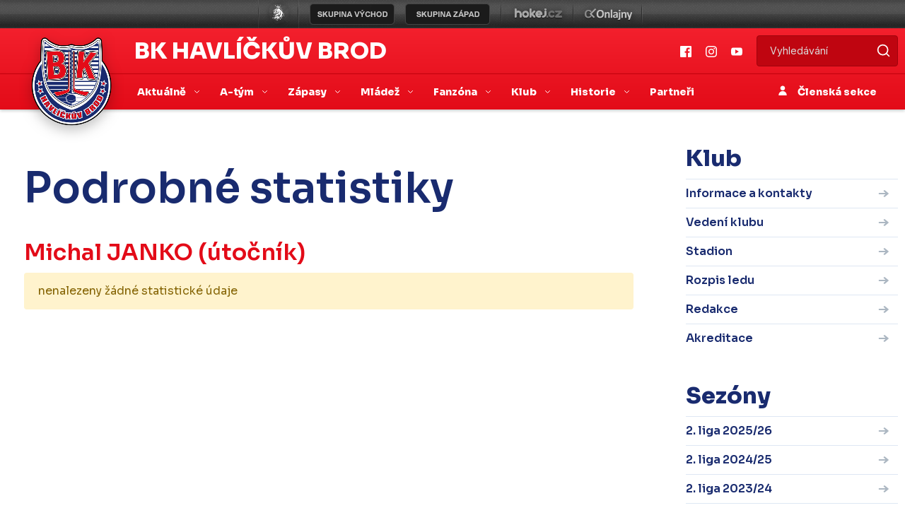

--- FILE ---
content_type: text/html
request_url: https://www.bkhb.cz/statistiky_detail.asp?id=304&sezona=2023&cast=2&typ=B
body_size: 57338
content:

<!DOCTYPE html>
<html lang="cs" dir="ltr">
  <head>
    <meta charset="windows-1250">
    <meta name="viewport" content="width=device-width, initial-scale=1, shrink-to-fit=no">
    <meta name="googlebot" content="index,follow,snippet,archive" />
    <meta name="keywords" content="hokej Havlíčkův Brod CR ceska cesko" />
    <meta name="description" content="BK Havlíčkův Brod" />
    <meta name="copyright" content="BK Havlíčkův Brod, eSports.cz s.r.o." />

    
    <link href="https://vesna.esports.cz/weby_data/top_bar/top_bar_css.css" rel="stylesheet">
    <link href="inc/css/theme.min.css" rel="stylesheet">
    <link href="inc/css/hotfix.css?1" rel="stylesheet">
    <link rel="author" href="humans.txt">
    
    <link rel="apple-touch-icon" sizes="180x180" href="/apple-touch-icon.png">
    <link rel="icon" type="image/png" sizes="32x32" href="/favicon-32x32.png">
    <link rel="icon" type="image/png" sizes="16x16" href="/favicon-16x16.png">
    <link rel="manifest" href="/site.webmanifest">
    <link rel="mask-icon" href="/safari-pinned-tab.svg" color="#5bbad5">
    <meta name="msapplication-TileColor" content="#da532c">
    <meta name="theme-color" content="#ffffff">

		
		<title>Podrobné statistiky  -  Michal JANKO</title>
		
		<!-- Global site tag (gtag.js) - Google Analytics -->
<script type="text/plain" data-cookiecategory="analytics" async src="https://www.googletagmanager.com/gtag/js?id=UA-153433239-4"></script>
<script type="text/plain" data-cookiecategory="analytics">
window.dataLayer = window.dataLayer || [];
function gtag(){dataLayer.push(arguments);}
gtag('js', new Date());

gtag('config', 'UA-153433239-4');
</script>
<meta property="og:image" content="http://www.bkhb.czimg/default.png" />
<meta property="og:title" content="Podrobné statistiky hráče Michal JANKO" />
<meta property="og:description" content="Podrobné statistiky hráče Michal JANKO" />
<meta property="og:url" content="http://www.bkhb.cz/statistiky_detail.asp?id=304&sezona=2023&cast=2&typ=B" />
<meta property="og:site_name" content="BK Havl. Brod" />
<meta property="og:type" content="website" />
<meta name="author" content="" />

</head>

  <body>

<!-- menu -->
<!-- Lista s tymy -->
<div id="top_bar_icons">
  <style>
html, body{
	margin: 0 !important;
	padding: 0;
}
#top_bar {
	margin:0;
	padding:0;
	width: 100%;
	height: 40px;
	background: url(https://vesna.esports.cz/weby_data/top_bar/druha_liga/bg.png) repeat-x 0px 0px;
}

#top_bar_icons_box {
	width: 980px !important;
	padding-left: 00px !important;
	width: 1280px;
	margin: auto;
	padding-left: 85px;
}

#cslh {
	background: url(https://vesna.esports.cz/weby_data/top_bar/druha_liga/logo.png?3) repeat-x 0px 0px;
	width: 58px;
	height: 40px;
	display: inline-block;
	margin-right: 15px;
}
#cslh:hover {
	background: url(https://vesna.esports.cz/weby_data/top_bar/druha_liga/logo.png?3) repeat-x 0px -40px;
	width: 58px;
	height: 40px;
	display: inline-block;
}
#cslh a {
	display: inline-block;
	width: 58px;
	height: 40px;
}

#sever {
	background: url(https://vesna.esports.cz/weby_data/top_bar/druha_liga/skupinaSEVE.png) repeat-x 0px 0px;
	width: 120px;
	height: 40px;
	display: inline-block;
	cursor: pointer;
	margin-right: 10px;
}
#sever:hover {
	background: url(https://vesna.esports.cz/weby_data/top_bar/druha_liga/skupinaSEVE.png) repeat-x 0px -40px;
	width: 120px;
	height: 40px;
	display: inline-block;
	cursor: pointer;
}

#vychod {
	background: url(https://vesna.esports.cz/weby_data/top_bar/druha_liga/vychod.png) repeat-x 0px 0px;
	width: 120px;
	height: 40px;
	display: inline-block;
	cursor: pointer;
	margin-right: 15px;
}
#vychod:hover {
	background: url(https://vesna.esports.cz/weby_data/top_bar/druha_liga/vychod.png) repeat-x 0px -40px;
	width: 120px;
	height: 40px;
	display: inline-block;
	cursor: pointer;
}

#zapad {
	background: url(https://vesna.esports.cz/weby_data/top_bar/druha_liga/zapad.png) repeat-x 0px 0px;
	width: 120px;
	height: 40px;
	display: inline-block;
	cursor: pointer;
	margin-right: 15px;
}
#zapad:hover {
	background: url(https://vesna.esports.cz/weby_data/top_bar/druha_liga/zapad.png) repeat-x 0px -40px;
	width: 120px;
	height: 40px;
	display: inline-block;
	cursor: pointer;
}

#stred {
	background: url(https://vesna.esports.cz/weby_data/top_bar/druha_liga/skupinaS.png) repeat-x 0px 0px;
	width: 120px;
	height: 40px;
	display: inline-block;
	cursor: pointer;
	margin-right: 15px;
}
#stred:hover {
	background: url(https://vesna.esports.cz/weby_data/top_bar/druha_liga/skupinaS.png) repeat-x 0px -40px;
	width: 120px;
	height: 40px;
	display: inline-block;
	cursor: pointer;
}

#jih {
	background: url(https://vesna.esports.cz/weby_data/top_bar/druha_liga/skupinaJ.png) repeat-x 0px 0px;
	width: 120px;
	height: 40px;
	display: inline-block;
	cursor: pointer;
	margin-right: 15px;
}
#jih:hover {
	background: url(https://vesna.esports.cz/weby_data/top_bar/druha_liga/skupinaJ.png) repeat-x 0px -40px;
	width: 120px;
	height: 40px;
	display: inline-block;
	cursor: pointer;
}

#hokejcz {
	background: url(https://vesna.esports.cz/weby_data/top_bar/druha_liga/hokejcz.png) repeat-x 0px 0px;
	width: 104px;
	height: 40px;
	display: inline-block;
}
#hokejcz:hover {
	background: url(https://vesna.esports.cz/weby_data/top_bar/druha_liga/hokejcz.png) repeat-x 0px -40px;
	width: 104px;
	height: 40px;
	display: inline-block;
}
#hokejcz a {
	display: inline-block;
	width: 104px;
	height: 40px;
}

#onlajny {
	background: url(https://vesna.esports.cz/weby_data/top_bar/druha_liga/onlajny.png) repeat-x 0px 0px;
	width: 104px;
	height: 40px;
	display: inline-block;
}
#onlajny:hover {
	background: url(https://vesna.esports.cz/weby_data/top_bar/druha_liga/onlajny.png) repeat-x 0px -40px;
	width: 104px;
	height: 40px;
	display: inline-block;
}
#onlajny a {
	display: inline-block;
	width: 104px;
	height: 40px;
}

#zapad_menu {
	display: inline-block;
}
#bcg_top_bar_items {
	display: inline-block;
}
#bcg_top_bar_items ul {
	font-family: Arial, Verdana;
	font-size: 14px;
	margin: 0;
	padding: 0;
	display: inline-block;
	list-style: none;
}
#bcg_top_bar_items ul li {
	display: block;
	position: relative;
	float: left;
}
#bcg_top_bar_items li ul {
	display: none;
	background: white;
	background: url(https://vesna.esports.cz/weby_data/top_bar/druha_liga/submenu_bg.png);
	border-color: #c9c9c9;
	border-width: 12px;
	width: 430px;
	height: 235px;
	margin-top: 30px;
	font-size: 12px;
	font-family: Arial;
	padding-top: 10px;
	padding-left: 10px;
	z-index:2000;
}
#vychodni_menu li ul {
	display: none;
	background: white;
	background: url(https://vesna.esports.cz/weby_data/top_bar/druha_liga/submenu_bg.png);
	border-color: #c9c9c9;
	border-width: 12px;
	width: 430px;
	height: 235px;
	margin-top: 30px;
	font-size: 12px;
	font-family: Arial;
	padding-top: 10px;
	padding-left: 10px;
}
#bcg_top_bar_items ul li a {
	display: block;
	text-decoration: none;
	color: black;
	padding: 5px 15px 5px 15px;
	margin-left: 1px;
	font-size: 12px;
	font-family: Arial;
}
#bcg_top_bar_items ul li a:hover {

}
#bcg_top_bar_items li:hover ul {
	display: block;
	position: absolute;
}
#bcg_top_bar_items li:hover li {
	width: 210px;
}
#bcg_top_bar_items li:hover li a:hover {
	color:black;
	text-decoration: underline;
}
@media only screen and (max-width:1200px){
    #top_bar{
        display:none;
    }
}
</style>

<div id="top_bar">
<div id="top_bar_icons_box">

<a href="http://ceskyhokej.org/hokejove-souteze/2-liga" target="_blank" title="Český svaz ledního hokeje"><div id="cslh"></div></a>

<div id="bcg_top_bar_items">


<ul id="menux">
	<!--
  <li id="jih"><a href="#"></a>
		<ul style="background:url(https://vesna.esports.cz/weby_data/top_bar/druha_liga/submenu_bg3.png);">
	   	    <li><a href="https://hcrisuty.cz/" target="_blank">TJ HC Řisuty</a></li>
            <li><a href="https://bkhb.cz/" target="_blank">BK Havlíčkův Brod</a></li>
			<li><a href="https://hcstadioncheb.cz/" target="_blank">HC Stadion Cheb</a></li>
            <li><a href="https://ihcpisek.cz/" target="_blank">IHC Králové Písek</a></li>
            <li><a href="https://hckobra.cz/" target="_blank">HC Kobra Praha</a></li>
            <li><a href="https://hcpribram.cz/" target="_blank">HC Příbram</a></li>
            <li><a href="https://hc-klatovy.cz/" target="_blank">HC Klatovy</a></li>
            <li><a href="www.hctabor.com/" target="_blank">HC Tábor</a></li>
		</ul>
	</li>


  <li id="sever"><a href="#"></a>
		<ul style="background:url(https://vesna.esports.cz/weby_data/top_bar/druha_liga/submenu_bg3.png);">
        	<li><a href="https://hokejnp.cz/" target="_blank">BK Nová Paka</a></li>
		    <li><a href="https://hcdecin.cz/" target="_blank">HC Děčín</a></li>
            <li><a href="https://mostectilvi.cz/" target="_blank">MOSTEČTÍ LVI</a></li>
            <li><a href="https://hchronov.cz/" target="_blank">HC Wikov Hronov</a></li>
            <li><a href="https://dracibilina.cz/" target="_blank">Draci Bílina</a></li>
            <li><a href="https://hcvlci.cz/" target="_blank">TJ HC Jablonec n/N.</a></li>
            <li><a href="https://hcdvurkralove.cz/" target="_blank">HC Dvůr Králové n.L.</a></li>
            <li><a href="https://hcletci.cz/" target="_blank">HC Letci Letňany</a></li>
		</ul>
	</li>
	-->

  	<li id="vychod"><a href="#"></a>
		<ul>
		    <li><a href="https://hokejub.cz/" target="_blank">HC Spartak Uherský Brod</a></li>
			<li><a href="https://www.hkkm.cz/" target="_blank">HK Kroměříž</a></li>
           	<li><a href="https://www.hc-havirov.cz/" target="_blank">AZ Havířov</a></li>
			<li><a href="https://lhkjestrabi.cz/" target="_blank">LHK Jestřábi Prostějov</a></li>
			<li><a href="https://www.dracisumperk.cz/" target="_blank">Draci Pars Šumperk</a></li>
            <li><a href="https://www.hcslezan.cz/" target="_blank">HC Slezan Opava</a></li>
            <li><a href="https://www.hokejzr.cz/" target="_blank">SKLH Žďár nad Sázavou</a></li>
            <li><a href="https://www.hknj.cz/" target="_blank">HK Nový Jičín</a></li>
            <li><a href="https://www.hcvm.cz/" target="_blank">HC Bobři Valašské Meziříčí</a></li>
			<li><a href="http://www.technikahokej.cz/" target="_blank">VSK Technika Hokej Brno</a></li>
            <li><a href="https://www.hcismm.cz/" target="_blank">HC ISMM Kopřivnice</a></li>
            <li><a href="https://www.hokejvm.cz/" target="_blank">HHK Velké Meziříčí</a></li>
            <li><a href="https://www.shkmhodonin.cz/" target="_blank">SHKM Hodonín</a></li>
			<li><a href="https://hcorli.cz/" target="_blank">Orli Znojmo</a></li>
    	</ul>
	</li>

  	<li id="zapad"><a href="#"></a>
		<!-- <ul style="background:url(https://vesna.esports.cz/weby_data/top_bar/druha_liga/submenu_bg3.png);"> -->
		<ul>  
			<li><a href="https://www.bkhb.cz/" target="_blank">BK Havlíčkův Brod</a></li>
		    <li><a href="https://slovanusti.cz/" target="_blank">HC Slovan Ústí nad Labem</a></li>
           	<li><a href="https://hokejbenatky.cz/" target="_blank">HC Benátky nad jizerou</a></li>
            <li><a href="https://www.hcvrchlabi.cz/" target="_blank">HC Stadion Vrchlabí</a></li>
            <li><a href="https://www.skkadan.cz/" target="_blank">SK Kadaň</a></li>
            <li><a href="https://www.ihcpisek.cz/" target="_blank">IHC Písek</a></li>
			<li><a href="https://hokejkralupy.cz/" target="_blank">HK Kralupy</a></li>
            <li><a href="https://www.hcdecin.cz/" target="_blank">HC Děčín</a></li>
            <li><a href="https://www.hckobra.cz/" target="_blank">HC Kobra Praha</a></li>
            <li><a href="https://www.mostectilvi.cz/" target="_blank">Mostečtí Lvi</a></li>
            <li><a href="https://hcpribram.cz/" target="_blank">HC Příbram</a></li>
            <li><a href="https://hchronov.cz/" target="_blank">HC Hronov</a></li>
            <li><a href="https://www.hcstadioncheb.cz/" target="_blank">HC Stadion Cheb</a></li> 
            <li><a href="https://hcmilevsko1934.cz/" target="_blank">HC Milevsko 1934</a></li> 
    	</ul>
	</li>

</ul>



<a href="http://www.hokej.cz/druha-liga" target="_blank" title="Hokej.cz - 2. Liga"><div id="hokejcz"></div></a>
<a href="http://www.onlajny.com/" target="_blank" title="Onlajny.com | online přenosy sportovních utkání"><div id="onlajny"></div></a>


</div>

</div>
</div>

</div>
<header>
  <div class="nav-wrap">
    <div class="second-head d-none d-lg-block">
      <div class="container">
        <div class="d-flex">
          <div class="align-items-center d-flex">
            <div class="head"><a href="/">BK Havlíčkův Brod</a></div>
          </div>

          <div class="ml-auto d-none d-lg-flex align-items-center">
            <a class="social" target='_blank' href="https://www.facebook.com/bkhb.cz/"><img src="inc/img/facebook.svg" alt="" /></a>
            <a class="social" target='_blank' href="https://www.instagram.com/bkhb.cz/"><img src="inc/img/instagram.svg" alt="" /></a>
            <a class="social" target='_blank' href="https://www.youtube.com/@bkhb_cz"><img src="inc/img/youtube.svg" alt="" /></a>

            <form action="archiv.asp" class="searchForm mr-auto mr-lg-0 ml-auto">
              <input type="text" name="search" class="search" required="" placeholder="Vyhledávání" />
              <input type="submit" class="submit" value="" />
            </form>
          </div>
        </div>
      </div>
    </div>

    <nav id="main-nav" class="menu navbar navbar-expand-lg navbar-dark">
      <div class="container">
        <div class="logo mx-lg-auto order-0">
          <a class="logo-link" href="/"><img src="inc/img/logo.png" alt="" /></a>
          <div class="slogan-mobile d-block d-lg-none">
            <a href="#">BK Havlíčkův Brod</a>
          </div>
        </div>
        <button class="navbar-toggler second-button" type="button" data-toggle="collapse" data-target=".dual-collapse2">
          <div class="animated-icon2">
            <span></span><span></span><span></span><span></span>
          </div>
        </button>
        <div class="navbar-collapse collapse w-100 dual-collapse2 mt-2 mt-lg-0 text-center text-lg-left main-nav-wrap">
          <ul class="navbar-nav mr-auto">
            
            <li class="nav-item dropdown">
              <a class="nav-link dropdown-toggle" href="#" id="navbarDropdown" role="button" data-toggle="dropdown"
                aria-haspopup="true" aria-expanded="false">
                Aktuálně
              </a>
              <div class="dropdown-menu" aria-labelledby="navbarDropdown">
                


                <a class="nav-link"  href="archiv.asp">Články</a>
                


                <a class="nav-link"  href="archiv.asp?page=4">Aktuality</a>
                

            </li>
            
            <li class="nav-item dropdown">
              <a class="nav-link dropdown-toggle" href="#" id="navbarDropdown" role="button" data-toggle="dropdown"
                aria-haspopup="true" aria-expanded="false">
                A-tým
              </a>
              <div class="dropdown-menu" aria-labelledby="navbarDropdown">
                


                <a class="nav-link"  href="soupiska.asp">Soupiska</a>
                


                <a class="nav-link"  href="zobraz.asp?t=zmeny-v-kadru">Změny v kádru</a>
                


                <a class="nav-link"  href="zobraz.asp?t=realizacni-tym">Realizační tým</a>
                


                <a class="nav-link"  href="statistiky.asp">Statistiky</a>
                

            </li>
            
            <li class="nav-item dropdown">
              <a class="nav-link dropdown-toggle" href="#" id="navbarDropdown" role="button" data-toggle="dropdown"
                aria-haspopup="true" aria-expanded="false">
                Zápasy
              </a>
              <div class="dropdown-menu" aria-labelledby="navbarDropdown">
                


                <a class="nav-link"  href="zapasy.asp">Zápasy II. ligy</a>
                


                <a class="nav-link"  href="zapasy.asp?sezona=2026prip">Přípravné zápasy</a>
                


                <a class="nav-link"  href="tabulka.asp">Tabulka</a>
                


                <a class="nav-link"  href="zobraz.asp?t=bilance-se-souperi">Bilance se soupeři</a>
                


                <a class="nav-link"  href="zobraz.asp?t=vstupenky-a-permanentky">Vstupenky a permanentky</a>
                

            </li>
            
            <li class="nav-item dropdown">
              <a class="nav-link dropdown-toggle" href="#" id="navbarDropdown" role="button" data-toggle="dropdown"
                aria-haspopup="true" aria-expanded="false">
                Mládež 
              </a>
              <div class="dropdown-menu" aria-labelledby="navbarDropdown">
                


                <a class="nav-link"  href="registrace.asp">Individuální výuka</a>
                


                <a class="nav-link"  href="mladez.asp">Rozcestník mládeže</a>
                


                <a class="nav-link"  href="zapasy.asp?kategorie=JUN">Zápasy juniorů</a>
                


                <a class="nav-link"  href="zapasy.asp?kategorie=DOR">Zápasy dorostu</a>
                


                <a class="nav-link"  href="zobraz.asp?t=realizacni-tymy">Realizační týmy</a>
                


                <a class="nav-link"  href="zobraz.asp?t=nabor-hokejistu">Nábor hokejistů</a>
                


                <a class="nav-link"  href="zobraz.asp?t=vikendova-skola-brusleni">Víkendová škola bruslení</a>
                


                <a class="nav-link"  href="zobraz.asp?t=krasobrusleni">Krasobruslení</a>
                


                <a class="nav-link"  href="zobraz.asp?t=clenske-prispevky">Členské příspěvky</a>
                


                <a class="nav-link"  href="zobraz.asp?t=sleva-bauer">Sleva Bauer</a>
                


                <a class="nav-link"  href="zobraz.asp?t=dokumenty">Dokumenty</a>
                

            </li>
            
            <li class="nav-item dropdown">
              <a class="nav-link dropdown-toggle" href="#" id="navbarDropdown" role="button" data-toggle="dropdown"
                aria-haspopup="true" aria-expanded="false">
                Fanzóna
              </a>
              <div class="dropdown-menu" aria-labelledby="navbarDropdown">
                


                <a class="nav-link"  href="zobraz.asp?t=soutez-blachotrapez">Soutěž s Blachotrapez</a>
                


                <a class="nav-link"  href="/zobraz.asp?t=velka-soutez-blachotrapez">Velká soutěž s Blachotrapez</a>
                


                <a class="nav-link"  href="fotogalerie.asp">Fotogalerie</a>
                


                <a class="nav-link" target='_blank' href="https://www.youtube.com/@bkhb_cz">YouTube</a>
                


                <a class="nav-link" target='_blank' href="https://www.facebook.com/bkhb.cz/">Facebook</a>
                


                <a class="nav-link" target='_blank' href="https://www.instagram.com/bkhb.cz/">Instagram</a>
                


                <a class="nav-link" target='_blank' href="https://www.tiktok.com/@bkhb.cz">TikTok</a>
                


                <a class="nav-link" target='_blank' href="https://twitter.com/bkhb_cz">Twitter</a>
                


                <a class="nav-link"  href="offline.asp">Ptejte se</a>
                


                <a class="nav-link" target='_blank' href="https://www.facebook.com/RebelHeartsCZ">Rebel Hearts</a>
                

            </li>
            
            <li class="nav-item dropdown">
              <a class="nav-link dropdown-toggle" href="#" id="navbarDropdown" role="button" data-toggle="dropdown"
                aria-haspopup="true" aria-expanded="false">
                Klub
              </a>
              <div class="dropdown-menu" aria-labelledby="navbarDropdown">
                


                <a class="nav-link"  href="zobraz.asp?t=informace-a-kontakty">Informace a kontakty</a>
                


                <a class="nav-link"  href="zobraz.asp?t=vedeni-klubu">Vedení klubu</a>
                


                <a class="nav-link" target='_blank' href="http://www.tshb.cz/zimni-stadion/ms-1398/p1=1398">Stadion</a>
                


                <a class="nav-link" target='_blank' href="https://www.softkom.biz/Softkom/scheduletshb.aspx">Rozpis ledu</a>
                


                <a class="nav-link"  href="zobraz.asp?t=redakce">Redakce</a>
                


                <a class="nav-link"  href="zobraz.asp?t=akreditace">Akreditace</a>
                

            </li>
            
            <li class="nav-item dropdown">
              <a class="nav-link dropdown-toggle" href="#" id="navbarDropdown" role="button" data-toggle="dropdown"
                aria-haspopup="true" aria-expanded="false">
                Historie
              </a>
              <div class="dropdown-menu" aria-labelledby="navbarDropdown">
                


                <a class="nav-link"  href="zobraz.asp?t=historie-klubu">Historie klubu</a>
                


                <a class="nav-link"  href="zobraz.asp?t=sezona-po-sezone">Sezona po sezoně</a>
                


                <a class="nav-link"  href="zobraz.asp?t=slavni-odchovanci">Slavní odchovanci</a>
                

            </li>
            
            <li class="nav-item">
              <a class="nav-link" target_menu href="partneri.asp">Partneři</a>
            </li>
        </div>
        
        </ul>

        <div class="navbar-collapse collapse w-100 dual-collapse2 mb-2 mb-lg-0">
          <div class="d-block d-lg-none text-center">
            <a class="social" href="#"><img src="inc/img/facebook.svg" alt="" /></a>
            <a class="social" href="#"><img src="inc/img/instagram.svg" alt="" /></a>
            <a class="social" href="#"><img src="inc/img/youtube.svg" alt="" /></a>
          </div>
          <div class="d-block d-lg-none">
            <form class="searchForm mr-auto mr-lg-0 ml-auto">
              <input type="text" name="query" class="search" required="" placeholder="Vyhledávání" />
              <input type="submit" name="search" class="submit" value="" />
            </form>
          </div>
          <ul class="navbar-nav ml-auto">
            <li class="nav-item text-center">
              <a class="nav-link clen" href="https://clen.bkhb.cz"><img src="inc/img/person.svg" alt="" /> Členská sekce</a>
            </li>
          </ul>
        </div>
      </div>
  </div>
  </nav>
  </div>
</header>

<div class="container article mt-5 mb-5">
        <div class="row">
            <div class="col-12 col-lg-8 col-xl-9 left-side mb-4 mb-lg-0 content-wrap">

                <div class="content">

                    <div class="p-0 p-md-3">

						
						<h1>Podrobné statistiky</h1>
<h2><a href="hrac.asp?id=304&amp;sezona=2023" title="Karta hráče">Michal JANKO</a> (útočník)</h2>
<div class="alert alert-warning">nenalezeny žádné statistické údaje</div>
<div class="text-right"><a class="btn" href="statistiky.asp?sezona=2023&amp;cast=2" title="Zpět na statistiky">kompletní statistiky</a></div>
		

                                  </div>



                    </div>
            </div>
              <div class="col-12 col-lg-4 col-xl-3 right-side">
                
	   <div class="mb-2">
	     <h2>Klub</h2>
	     <ul class="side-nav">
	        <li class=""><a href="zobraz.asp?t=informace-a-kontakty" >Informace a kontakty</a></li><li class=""><a href="zobraz.asp?t=vedeni-klubu" >Vedení klubu</a></li><li class=""><a href="http://www.tshb.cz/zimni-stadion/ms-1398/p1=1398" target='_blank'>Stadion</a></li><li class=""><a href="https://www.softkom.biz/Softkom/scheduletshb.aspx" target='_blank'>Rozpis ledu</a></li><li class=""><a href="zobraz.asp?t=redakce" >Redakce</a></li><li class=""><a href="zobraz.asp?t=akreditace" >Akreditace</a></li>
	      </ul>
	    </div>
	    
       <h2>Sezóny</h2>
       <ul class="side-nav">
			<li><a href="statistiky.asp?sezona=2026&amp;cast=1" active="" title="">2. liga 2025/26 </a></li>
			<li><a href="statistiky.asp?sezona=2025&amp;cast=1" active="" title="">2. liga 2024/25 </a></li>
			<li><a href="statistiky.asp?sezona=2024&amp;cast=1" active="" title="">2. liga 2023/24 </a></li>
			<li><a href="statistiky.asp?sezona=2023&amp;cast=1" active="" title="">2. liga 2022/23 </a></li>
          
        </ul>
      
        
                <div class="mb-2">
                    <h2>Aktuality</h2>
                </div>

                <div class="side-news-wrap">
                    <div class="row">
            


                        <div class="col-12 mb-2">
                            <div class="d-block news side-news pr-2">
                                <h3>Charitativní aukce</h3>
                                <p>Sobota 3. ledna | Vydražte si na serveru <strong><a href="https://www.sportovniaukce.cz/homepage/auction/4437" target="_blank">sportovniaukce.cz</a></strong> dres svého oblíbeného hráče a <strong>přispějte na pomoc předčasně narozeným dětem</strong>. <strong>Charitativní aukce speciálních dresů končí v neděli 11. ledna ve 20:00</strong>.   <!--Milan Sochor--></p>
                            </div>
                        </div>

         


                        <div class="col-12 mb-2">
                            <div class="d-block news side-news pr-2">
                                <h3>Náhradní termín 15. kola</h3>
                                <p>Úterý 18. listopadu | <strong>Utkání 15. kola proti Ústí nad Labem</strong>, které se mělo původně odehrát 15. listopadu, bylo z důvodu marodky Slovanu <strong>odloženo</strong>. Kluby se domluvily na náhradním termínu, Bruslaři se s Ústím nad Labem utkají doma <strong>v Kotlině ve středu 26. listopadu od 18:00</strong>.   <!--Milan Sochor--></p>
                            </div>
                        </div>

         


                        <div class="col-12 mb-2">
                            <div class="d-block news side-news pr-2">
                                <h3>Utkání zrušeno</h3>
                                <p>Středa 20. srpna | <strong>Přípravné utkání</strong>, které se mělo odehrát <strong>ve čtvrtek 21. srpna ve Znojmě</strong>, je z důvodu marodky Bruslařů bez náhrady <strong>zrušeno</strong>.   <!----></p>
                            </div>
                        </div>

         


                        <div class="col-12 mb-2">
                            <div class="d-block news side-news pr-2">
                                <h3>Změna místa utkání dorostu</h3>
                                <p><strong>Havlíčkobrodští dorostenci</strong> měli odehrát první dvě utkání čtvrtfinálové série ve čtvrtek a v pátek 13. a 14. března na domácím hřišti. Kvůli technické závadě na Zimním stadionu Kotlina, na jejíž odstranění usilovně pracují Technické služby Havlíčkův Brod a dodavatelské firmy, se ovšem <strong>s Pískem utkají v Humpolci</strong>. Oba zápasy začínají <strong>ve 12:30</strong>.   <!----></p>
                            </div>
                        </div>

         


                        <div class="col-12 mb-2">
                            <div class="d-block news side-news pr-2">
                                <h3>Napsali o nás</h3>
                                <p>Neděle 3. listopadu | <strong>Nová Kotlina: Znamená to pro nás moc, těší Třetinu. Na co si musí hráči zvyknout?</strong>, píše se na serveru hokej.cz. <a href="https://www.hokej.cz/nova-kotlina-znamena-to-pro-nas-moc-tesi-tretinu-na-co-si-musi-hraci-zvyknout/5084424" target="_blank">Přečtěte si celý článek</a>.   <!----></p>
                            </div>
                        </div>

         


                        <div class="col-12 mb-2">
                            <div class="d-block news side-news pr-2">
                                <h3>Napsali o nás</h3>
                                <p>Pátek 25. října | <strong>Hřiště jako v NHL. Brodskou Kotlinu pokřtí derby</strong>, píše se na serveru sport.cz. <a href="https://www.sport.cz/clanek/hokej-hriste-jako-v-nhl-brodskou-kotlinu-pokrti-derby-5038881" target="_blank">Přečtěte si celý článek</a>.   <!--Milan Sochor--></p>
                            </div>
                        </div>

         
                    </div>
                    
                </div>
                   <div class="row">
                        <div class="col-12 text-center text-lg-left">
                            <a class="btn btn-primary mb-5" href="/archiv.asp?page=4">Další aktuality</a>
                        </div>
                    </div>

           
<div class="mb-2">
                    <h2>YouTube</h2>
                </div>
                <div class="row px-0">
                
                                 <div class="col-12 mb-4">
                        <a class="d-block news small-news" target="_blank" href="https://www.youtube.com/watch?v=ICgVlViiqvU">
                            <div class="image round play">
                                <img class="img-fluid" src="https://i.ytimg.com/vi/ICgVlViiqvU/maxresdefault.jpg" alt="">
                            </div>
                            <div class="date">15.01.2026</div>
                            <h2>Sestřih 28. kola: Ústí nad Labem – Havlíčkův Brod 0:4</h2>

                        </a>
                    </div>
                                          
                                 <div class="col-12 mb-4">
                        <a class="d-block news small-news" target="_blank" href="https://www.youtube.com/watch?v=e-radjcdMcs">
                            <div class="image round play">
                                <img class="img-fluid" src="https://i.ytimg.com/vi/e-radjcdMcs/maxresdefault.jpg" alt="">
                            </div>
                            <div class="date">11.01.2026</div>
                            <h2>Lukáš Endál: Je to cenné vítězství! Za přístup musím tým pochválit</h2>

                        </a>
                    </div>
                                          
                            <div class="row w-100">
                    <div class="col-12 text-center text-lg-left">
                        <a class="btn btn-primary mb-5" href="https://www.youtube.com/channel/UCGLgXczQdzCNeFPDbuf8l9A" target="_blank">Další videa</a>
                    </div>
                </div>
   
                </div>
                
              </div> 

        </div>
    </div>
    
  <!-- LEGENDS -->
    <div class="container">
        <div class="row">
            <div class="col-12 mb-2">
                <h2 class="text-black">Legendy věrné Kotlině</h2>
            </div>
        </div>

    </div>

          <div class="legends-slider">

                <a class="text-decoration-none" href="/zobraz.asp?t=vaclav-chytracek">
            <div class="legends"
                style="background-image: url(&quot; /ads/db_partners/logos/16.jpg &quot;)">
                <div class="text-wrap">
                    <div class="position">ÚTOČNÍK</div>
                    <h3>Václav<br><span>Chytráček</span</h3>
                </div>
            </div>
        </a>

        
                <a class="text-decoration-none" href="/zobraz.asp?t=jan-suchy">
            <div class="legends"
                style="background-image: url(&quot; /ads/db_partners/logos/17.jpg &quot;)">
                <div class="text-wrap">
                    <div class="position">OBRÁNCE</div>
                    <h3>Jan<br><span>Suchý</span</h3>
                </div>
            </div>
        </a>

        
                <a class="text-decoration-none" href="/zobraz.asp?t=jaroslav-holik">
            <div class="legends"
                style="background-image: url(&quot; /ads/db_partners/logos/18.jpg &quot;)">
                <div class="text-wrap">
                    <div class="position">ÚTOČNÍK</div>
                    <h3>Jaroslav<br><span>Holík</span</h3>
                </div>
            </div>
        </a>

        
                <a class="text-decoration-none" href="/zobraz.asp?t=jiri-holik">
            <div class="legends"
                style="background-image: url(&quot; /ads/db_partners/logos/19.jpg &quot;)">
                <div class="text-wrap">
                    <div class="position">ÚTOČNÍK</div>
                    <h3>Jiří<br><span>Holík</span</h3>
                </div>
            </div>
        </a>

        
                <a class="text-decoration-none" href="/zobraz.asp?t=josef-augusta">
            <div class="legends"
                style="background-image: url(&quot; /ads/db_partners/logos/20.jpg &quot;)">
                <div class="text-wrap">
                    <div class="position">ÚTOČNÍK</div>
                    <h3>Josef<br><span>Augusta</span</h3>
                </div>
            </div>
        </a>

        
                <a class="text-decoration-none" href="/zobraz.asp?t=milan-chalupa">
            <div class="legends"
                style="background-image: url(&quot; /ads/db_partners/logos/21.jpg &quot;)">
                <div class="text-wrap">
                    <div class="position">OBRÁNCE</div>
                    <h3>Milan<br><span>Chalupa</span</h3>
                </div>
            </div>
        </a>

        
                <a class="text-decoration-none" href="/zobraz.asp?t=jaroslav-benak">
            <div class="legends"
                style="background-image: url(&quot; /ads/db_partners/logos/22.jpg &quot;)">
                <div class="text-wrap">
                    <div class="position">OBRÁNCE</div>
                    <h3>Jaroslav<br><span>Benák</span</h3>
                </div>
            </div>
        </a>

        
                <a class="text-decoration-none" href="/zobraz.asp?t=radek-martinek">
            <div class="legends"
                style="background-image: url(&quot; /ads/db_partners/logos/23.jpg &quot;)">
                <div class="text-wrap">
                    <div class="position">OBRÁNCE</div>
                    <h3>Radek<br><span>Martínek</span</h3>
                </div>
            </div>
        </a>

        
                <a class="text-decoration-none" href="/zobraz.asp?t=josef-vasicek">
            <div class="legends"
                style="background-image: url(&quot; /ads/db_partners/logos/24.jpg &quot;)">
                <div class="text-wrap">
                    <div class="position">ÚTOČNÍK</div>
                    <h3>Josef<br><span>Vašíček</span</h3>
                </div>
            </div>
        </a>

        
                <a class="text-decoration-none" href="/zobraz.asp?t=martin-cech">
            <div class="legends"
                style="background-image: url(&quot; /ads/db_partners/logos/25.jpg &quot;)">
                <div class="text-wrap">
                    <div class="position">OBRÁNCE</div>
                    <h3>Martin<br><span>Čech</span</h3>
                </div>
            </div>
        </a>

        

    </div>
    
    <!-- #LEGENDS -->
    <!-- PARTNERS -->
        
    <div class="container partners mt-5">
        <div class="row">
            <div class="col-12 text-left">
                <div class="row">
                    <div class="col-12 col-md-12 col-lg-3 col-xl-2 text-left mb-3">
                        <h2 class="text-black">Generální partneři</h2>
                    </div>
					<div class="col-12 col-md-12 col-lg-9 col-xl-10 text-left mb-3">


                        <div class="row">
					
              
                            <div class="col-6 col-md-4 col-lg-3 col-xl-2 mb-4">
                                <a href="https://www.muhb.cz" title="" target="_blank">
                                    <img src="ads/db_partners/logos/27.png" alt="">
                                </a>
                            </div>
         
                            <div class="col-6 col-md-4 col-lg-3 col-xl-2 mb-4">
                                <a href="https://www.blachotrapez.cz" title="" target="_blank">
                                    <img src="ads/db_partners/logos/26.jpg" alt="">
                                </a>
                            </div>
         
                            <div class="col-6 col-md-4 col-lg-3 col-xl-2 mb-4">
                                <a href="https://www.ceskyhokej.cz" title="" target="_blank">
                                    <img src="ads/db_partners/logos/48.png" alt="">
                                </a>
                            </div>
         
                </div>
                </div>
                </div>

            </div>
                    

            <div class="col-12 text-left">
                <div class="row">
                    <div class="col-12 col-md-12 col-lg-3 col-xl-2 text-left mb-3">
                        <h2 class="text-black">Hlavní partneři</h2>
                    </div>
					<div class="col-12 col-md-12 col-lg-9 col-xl-10 text-left mb-3">


                        <div class="row">
									  
							<div class="col-6 col-md-4 col-lg-3 col-xl-2 mb-4">
								<a href="https://www.c-energy.cz" title="" target="_blank">
									<img src="ads/db_partners/logos/82.png" alt="">
								</a>
							</div>
						 
							<div class="col-6 col-md-4 col-lg-3 col-xl-2 mb-4">
								<a href="https://www.auto-racek.cz" title="" target="_blank">
									<img src="ads/db_partners/logos/37.png" alt="">
								</a>
							</div>
						 
							<div class="col-6 col-md-4 col-lg-3 col-xl-2 mb-4">
								<a href="https://www.bauerhockey.cz" title="" target="_blank">
									<img src="ads/db_partners/logos/59.png" alt="">
								</a>
							</div>
						 
							<div class="col-6 col-md-4 col-lg-3 col-xl-2 mb-4">
								<a href="https://www.servisvozidel.cz" title="" target="_blank">
									<img src="ads/db_partners/logos/49.png" alt="">
								</a>
							</div>
						 
							<div class="col-6 col-md-4 col-lg-3 col-xl-2 mb-4">
								<a href="https://www.technocon.cz/cs/" title="" target="_blank">
									<img src="ads/db_partners/logos/29.jpg" alt="">
								</a>
							</div>
						 
							<div class="col-6 col-md-4 col-lg-3 col-xl-2 mb-4">
								<a href="https://www.msilnice.cz" title="" target="_blank">
									<img src="ads/db_partners/logos/64.png" alt="">
								</a>
							</div>
						 
							<div class="col-6 col-md-4 col-lg-3 col-xl-2 mb-4">
								<a href="http://www.coophb.cz" title="" target="_blank">
									<img src="ads/db_partners/logos/32.png" alt="">
								</a>
							</div>
						 
							<div class="col-6 col-md-4 col-lg-3 col-xl-2 mb-4">
								<a href="https://www.denwel.com" title="" target="_blank">
									<img src="ads/db_partners/logos/85.png" alt="">
								</a>
							</div>
						 
							<div class="col-6 col-md-4 col-lg-3 col-xl-2 mb-4">
								<a href="https://www.hbrebel.cz" title="" target="_blank">
									<img src="ads/db_partners/logos/8.png" alt="">
								</a>
							</div>
						 
							<div class="col-6 col-md-4 col-lg-3 col-xl-2 mb-4">
								<a href="https://www.brodskaplynarenska.cz/" title="" target="_blank">
									<img src="ads/db_partners/logos/11.png" alt="">
								</a>
							</div>
						 
							<div class="col-6 col-md-4 col-lg-3 col-xl-2 mb-4">
								<a href="https://www.zetenergy.cz" title="" target="_blank">
									<img src="ads/db_partners/logos/52.png" alt="">
								</a>
							</div>
						 
							<div class="col-6 col-md-4 col-lg-3 col-xl-2 mb-4">
								<a href="https://www.amylon.cz/" title="" target="_blank">
									<img src="ads/db_partners/logos/10.png" alt="">
								</a>
							</div>
						 
							<div class="col-6 col-md-4 col-lg-3 col-xl-2 mb-4">
								<a href="https://www.roneli.cz" title="" target="_blank">
									<img src="ads/db_partners/logos/51.png" alt="">
								</a>
							</div>
						 
						</div>
					</div>
                </div>

            </div>
            
            <div class="col-12 text-left">
                <div class="row">
                    <div class="col-12 col-md-12 col-lg-3 col-xl-2 text-left mb-3">
                        <h2 class="text-black">Partneři klubu</h2>
                    </div>

                    <div class="col-12 col-md-12 col-lg-9 col-xl-10 text-left mb-3">
                        <div class="row">
    
                            <div class="col-6 col-md-4 col-lg-3 col-xl-2 mb-4">
                                <a href="https://www.raymo.cz" title="" target="_blank">
                                    <img src="ads/db_partners/logos/61.png" alt="">
                                </a>
                            </div>
         
                            <div class="col-6 col-md-4 col-lg-3 col-xl-2 mb-4">
                                <a href="https://www.krovy-sanace.cz/cs/" title="" target="_blank">
                                    <img src="ads/db_partners/logos/86.png" alt="">
                                </a>
                            </div>
         
                            <div class="col-6 col-md-4 col-lg-3 col-xl-2 mb-4">
                                <a href="https://www.beko.com/cz-cs" title="" target="_blank">
                                    <img src="ads/db_partners/logos/71.png" alt="">
                                </a>
                            </div>
         
                            <div class="col-6 col-md-4 col-lg-3 col-xl-2 mb-4">
                                <a href="https://www.ankahb.cz" title="" target="_blank">
                                    <img src="ads/db_partners/logos/33.png" alt="">
                                </a>
                            </div>
         
                            <div class="col-6 col-md-4 col-lg-3 col-xl-2 mb-4">
                                <a href="http://www.chladek-tintera.cz/" title="" target="_blank">
                                    <img src="ads/db_partners/logos/5.png" alt="">
                                </a>
                            </div>
         
                            <div class="col-6 col-md-4 col-lg-3 col-xl-2 mb-4">
                                <a href="http://m-projekce.cz" title="" target="_blank">
                                    <img src="ads/db_partners/logos/67.png" alt="">
                                </a>
                            </div>
         
                            <div class="col-6 col-md-4 col-lg-3 col-xl-2 mb-4">
                                <a href="https://www.plam.cz" title="" target="_blank">
                                    <img src="ads/db_partners/logos/84.png" alt="">
                                </a>
                            </div>
         
                            <div class="col-6 col-md-4 col-lg-3 col-xl-2 mb-4">
                                <a href="https://www.zetsolar.cz" title="" target="_blank">
                                    <img src="ads/db_partners/logos/53.png" alt="">
                                </a>
                            </div>
         
                        </div>
                    </div>
                    </div>
                    </div>
                

            <div class="col-12 text-left">
                <div class="row">
                    <div class="col-12 col-md-12 col-lg-3 col-xl-2 text-left mb-3">
                        <h2 class="text-black">Ostatní partneři</h2>
                    </div>

                    <div class="col-12 col-md-12 col-lg-9 col-xl-10 text-left mb-3">


                        <div class="row">
    
                            <div class="col-6 col-md-4 col-lg-3 col-xl-2 mb-4">
                                <a href="https://stavitelstviadamec.cz" title="" target="_blank">
                                    <img src="ads/db_partners/logos/73.png" alt="">
                                </a>
                            </div>
         
                            <div class="col-6 col-md-4 col-lg-3 col-xl-2 mb-4">
                                <a href="https://stavak.webnode.cz" title="" target="_blank">
                                    <img src="ads/db_partners/logos/69.png" alt="">
                                </a>
                            </div>
         
                            <div class="col-6 col-md-4 col-lg-3 col-xl-2 mb-4">
                                <a href="http://www.rnservis.cz" title="" target="_blank">
                                    <img src="ads/db_partners/logos/46.png" alt="">
                                </a>
                            </div>
         
                            <div class="col-6 col-md-4 col-lg-3 col-xl-2 mb-4">
                                <a href="https://vcem.cz" title="" target="_blank">
                                    <img src="ads/db_partners/logos/58.png" alt="">
                                </a>
                            </div>
         
                            <div class="col-6 col-md-4 col-lg-3 col-xl-2 mb-4">
                                <a href="https://www.msilnice.cz/kontakt/obalovny-se-spolecnou-majetkovou-ucasti#havlbrodobalovna" title="" target="_blank">
                                    <img src="ads/db_partners/logos/68.png" alt="">
                                </a>
                            </div>
         
                            <div class="col-6 col-md-4 col-lg-3 col-xl-2 mb-4">
                                <a href="http://www.kovolebl.cz" title="" target="_blank">
                                    <img src="ads/db_partners/logos/47.png" alt="">
                                </a>
                            </div>
         
                            <div class="col-6 col-md-4 col-lg-3 col-xl-2 mb-4">
                                <a href="https://ceskydvur.com" title="" target="_blank">
                                    <img src="ads/db_partners/logos/70.png" alt="">
                                </a>
                            </div>
         
                            <div class="col-6 col-md-4 col-lg-3 col-xl-2 mb-4">
                                <a href="https://www.kerosin.cz" title="" target="_blank">
                                    <img src="ads/db_partners/logos/36.jpg" alt="">
                                </a>
                            </div>
         
                            <div class="col-6 col-md-4 col-lg-3 col-xl-2 mb-4">
                                <a href="http://boracar.cz" title="" target="_blank">
                                    <img src="ads/db_partners/logos/54.png" alt="">
                                </a>
                            </div>
         
                            <div class="col-6 col-md-4 col-lg-3 col-xl-2 mb-4">
                                <a href="https://www.autolikvidace.cz" title="" target="_blank">
                                    <img src="ads/db_partners/logos/30.png" alt="">
                                </a>
                            </div>
         
                            <div class="col-6 col-md-4 col-lg-3 col-xl-2 mb-4">
                                <a href="https://www.cpp.cz" title="" target="_blank">
                                    <img src="ads/db_partners/logos/63.png" alt="">
                                </a>
                            </div>
         
                            <div class="col-6 col-md-4 col-lg-3 col-xl-2 mb-4">
                                <a href="https://www.metropolitni.cz" title="" target="_blank">
                                    <img src="ads/db_partners/logos/75.png" alt="">
                                </a>
                            </div>
         
                            <div class="col-6 col-md-4 col-lg-3 col-xl-2 mb-4">
                                <a href="https://www.kresvolt.cz/pronajem-statku/" title="" target="_blank">
                                    <img src="ads/db_partners/logos/81.png" alt="">
                                </a>
                            </div>
         
                            <div class="col-6 col-md-4 col-lg-3 col-xl-2 mb-4">
                                <a href="https://www.dpcomp.cz" title="" target="_blank">
                                    <img src="ads/db_partners/logos/83.png" alt="">
                                </a>
                            </div>
         
                            <div class="col-6 col-md-4 col-lg-3 col-xl-2 mb-4">
                                <a href="https://www.instagram.com/tophokejcz?igsh=aW1mOXdsbjNlbnUz" title="" target="_blank">
                                    <img src="ads/db_partners/logos/87.png" alt="">
                                </a>
                            </div>
         
                            <div class="col-6 col-md-4 col-lg-3 col-xl-2 mb-4">
                                <a href="https://www.kr-vysocina.cz/" title="" target="_blank">
                                    <img src="ads/db_partners/logos/13.jpg" alt="">
                                </a>
                            </div>
         
                            <div class="col-6 col-md-4 col-lg-3 col-xl-2 mb-4">
                                <a href="https://www.msmt.cz/" title="" target="_blank">
                                    <img src="ads/db_partners/logos/14.jpg" alt="">
                                </a>
                            </div>
         
                        </div>
                    </div>
                </div>
            </div>
        </div>
    </div>

    <!-- #PARTNERS -->
    <!-- BOTTOM -->
             <footer>
        <a class="foot-logo-mobile d-block d-lg-none" href="#"><img src="inc/img/logo.png"></a>
        <div class="foot-menu">
            <div class="container">
                <div class="row">
                    <div class="col-12 col-sm-6 col-md-6 col-lg-3 col-xl-2 order-1 text-center text-sm-left">
            <a class="social" target='_blank' href="https://www.facebook.com/bkhb.cz/"><img src="inc/img/facebook.svg" alt="" /></a>
            <a class="social" target='_blank' href="https://www.instagram.com/bkhb.cz/"><img src="inc/img/instagram.svg" alt=""/></a>
            <a class="social" target='_blank' href="https://www.youtube.com/@bkhb_cz"><img src="inc/img/youtube.svg" alt="" /></a>
                    </div>

                    <div
                        class="col-12 col-sm-6 col-md-6 col-lg-3 col-xl-2 order-2 order-lg-3 text-center text-sm-right">
                        <a class="nav-link" href="https://clen.bkhb.cz/admin/"><img src="inc/img/person.svg" alt=""> Členská sekce</a>
                    </div>

                    <div class="col-12 col-md-12 col-lg-6 col-xl-8 order-3 order-lg-2">
                        <div class="d-none d-md-flex justify-content-center">

                            <ul class="nav">
                                <li class="nav-item">
                                    <a class="nav-link active" href="/archiv.asp">Aktuálně</a>
                                </li>
                                <li class="nav-item">
                                    <a class="nav-link" href="/soupiska.asp">A-tým</a>
                                </li>
                                <li class="nav-item">
                                    <a class="nav-link" href="/zapasy.asp">Zápasy</a>
                                </li>
                                <li class="nav-item">
                                    <a class="nav-link" href="/mladez.asp">Mládež</a>
                                </li>
                            </ul>

                            <a class="foot-logo d-none d-lg-block" href="#"><img src="inc/img/logo.png"></a>

                            <ul class="nav">
                                <li class="nav-item">
                                    <a class="nav-link" href="/archiv.asp?page=2">Fanzona</a>
                                </li>
                                <li class="nav-item">
                                    <a class="nav-link" href="/zobraz.asp?t=informace-a-kontakty">Klub</a>
                                </li>
                                <li class="nav-item">
                                    <a class="nav-link" href="/zobraz.asp?t=historie-klubu">Historie</a>
                                </li>
                                <li class="nav-item">
                                    <a class="nav-link" href="/partneri.asp">Partneři</a>
                                </li>
                            </ul>
                        </div>
                    </div>
                </div>

            </div>
        </div>
        <div class="copyright">
            <div class="container">
                <div class="row">
                    <div class="col-12 text-center">
                        Copyright © 2010-2026 BK Havlíčkův Brod & <a href="http://esportsmedia.cz/"
                            target="_blank">eSports.cz, s.r.o.</a> | <a href="zobraz.asp?t=copyright-o-autorskych-pravech">Informace o autorských právech</a> | <a
                            href="rss.asp">RSS</a> | <a href="javascript:void(0);" data-cc="c-settings" aria-haspopup="dialog">Nastavení cookies</a>
                    </div>
                </div>
            </div>
        </div>

    </footer>


<!-- Bootstrap core JavaScript
    ================================================== -->
<!-- Placed at the end of the document so the pages load faster -->
<script src="https://code.jquery.com/jquery-3.3.1.min.js"
    integrity="sha256-FgpCb/KJQlLNfOu91ta32o/NMZxltwRo8QtmkMRdAu8=" crossorigin="anonymous"></script>
</script>

<script src="https://data.esportsmedia.cz/data/import.js"></script>
<script src="inc/js/slick.min.js"></script>
<script src="inc/js/theme.js"></script>

<script src="inc/js/lightgallery-all.min.js"></script>
<script>                         
    $(document).ready(function(){
      var n = !1;  
      $("a[data-gallery], i[data-gallery]").click(function() {
      if (!n) {
          n = !0;  
          var e = $(this).data("gallery"),
              s = $(this).data("start"),
              t = "inc/gallery_ajax.asp?mode=" + e; 
          return 1 != e && 2 != e || (t += "&id=" + $(this).data("gallery-id")), $.getJSON(t, {
              format: "json"
          }).done(function(e) {
              $(this).lightGallery({
                  hash: !1,
                  share: !1,
                  dynamic: !0,
                  dynamicEl: e,
                  index: s,
                  download: !1,
                  backdropDuration: 500
              })
          }).fail(function(e, t, n) {
              alert("Nastala chyba při načítání galerie. Prosím zkuste to znovu."), console.error("getJSON failed, status: " + t + ", error: " + n), console.error(e)
          }).always(function() {
              n = !1
          }), !1
        }
      });
    });
    
    $(document).ready(function(){
    const queryString = window.location.search;                                        
    const urlParams = new URLSearchParams(queryString);
    if(!!urlParams.get('id_photos'))
    {
      const idPhotos = urlParams.get('id_photos');
      
      if(!!document.querySelector("[data-gallery-id='" + idPhotos + "']"))  {
      console.log(document.querySelector("[data-gallery-id='" + idPhotos + "']"));
        $(document.querySelector("[data-gallery-id='" + idPhotos + "']")).click();
      }
      else
      {
      
        var galerie = document.createElement('a');
        galerie.setAttribute("data-gallery-id", idPhotos);
        galerie.setAttribute("data-gallery", 1);
        galerie.setAttribute("href", "#");
        galerie.setAttribute("class", "d-block news small-news");
        var o = document.getElementsByClassName('lightgallery')[0];
        o.appendChild(galerie);
        console.log(galerie);
        $(document.querySelector("[data-gallery-id='" + idPhotos + "']")).click();
      }
    }
    });
</script> 
    
<link rel='stylesheet' href='https://consent.esports.cz/theme.asp?v=2&accent=f3202d'>
<script src='https://consent.esports.cz/config.asp?v=2&c=analytics,social&web='></script>
<script src='https://consent.esports.cz/main.js?v=2'></script>
<script type='text/plain' data-cookiecategory='social' src='https://consent.esports.cz/social-media2.js?v=2'></script>


    <!-- #BOTTOM -->
</body>

</html>

--- FILE ---
content_type: image/svg+xml
request_url: https://www.bkhb.cz/inc/img/button-play.svg
body_size: 1173
content:
<svg xmlns="http://www.w3.org/2000/svg" xmlns:xlink="http://www.w3.org/1999/xlink" width="58" height="58" viewBox="0 0 82 82">
    <defs>
        <linearGradient id="1luopnmqyc" x1="50%" x2="50%" y1="0%" y2="100%">
            <stop offset="0%" stop-color="#e30b18"/>
            <stop offset="99.095%" stop-color="#e30b18"/>
        </linearGradient>
        <filter id="xeih0ltn0a" width="172.9%" height="172.9%" x="-36.5%" y="-26%" filterUnits="objectBoundingBox">
            <feOffset dy="6" in="SourceAlpha" result="shadowOffsetOuter1"/>
            <feGaussianBlur in="shadowOffsetOuter1" result="shadowBlurOuter1" stdDeviation="6"/>
            <feColorMatrix in="shadowBlurOuter1" values="0 0 0 0 0.974114358 0 0 0 0 0.804543972 0 0 0 0 0.183355212 0 0 0 0.20074847 0"/>
        </filter>
        <path id="cu8mlfpndb" d="M28.8 0C12.894 0 0 12.894 0 28.8s12.894 28.8 28.8 28.8 28.8-12.894 28.8-28.8C57.583 12.901 44.699.017 28.8 0zm11.587 30.946l-17.714 8.856c-.744.371-1.627.331-2.334-.106-.708-.437-1.139-1.209-1.139-2.04V19.939c0-.831.43-1.603 1.137-2.04.707-.438 1.59-.479 2.333-.108l17.72 8.849c.818.405 1.336 1.24 1.335 2.152 0 .913-.519 1.747-1.338 2.151v.003z"/>
    </defs>
    <g fill="none" fill-rule="evenodd" transform="translate(12 6)">
        <use fill="#000" filter="url(#xeih0ltn0a)" xlink:href="#cu8mlfpndb"/>
        <use fill="url(#1luopnmqyc)" xlink:href="#cu8mlfpndb"/>
    </g>
</svg>


--- FILE ---
content_type: image/svg+xml
request_url: https://www.bkhb.cz/inc/img/facebook.svg
body_size: 414
content:
<svg height="16px" viewBox="0 0 512 512" width="16px" xmlns="http://www.w3.org/2000/svg"><path fill="#fff" d="m475.074219 0h-438.148438c-20.394531 0-36.925781 16.53125-36.925781 36.925781v438.148438c0 20.394531 16.53125 36.925781 36.925781 36.925781h236.574219v-198h-66.5v-77.5h66.5v-57.035156c0-66.140625 40.378906-102.140625 99.378906-102.140625 28.257813 0 52.542969 2.105469 59.621094 3.046875v69.128906h-40.683594c-32.101562 0-38.316406 15.253906-38.316406 37.640625v49.359375h76.75l-10 77.5h-66.75v198h121.574219c20.394531 0 36.925781-16.53125 36.925781-36.925781v-438.148438c0-20.394531-16.53125-36.925781-36.925781-36.925781zm0 0"/></svg>

--- FILE ---
content_type: image/svg+xml
request_url: https://www.bkhb.cz/inc/img/person.svg
body_size: 268
content:
<svg xmlns="http://www.w3.org/2000/svg" width="12" height="14" viewBox="0 0 12 14">
    <g fill="none" fill-rule="evenodd">
        <g fill="#FFF" fill-rule="nonzero">
            <g>
                <path d="M6 7.95c3.147.004 5.696 2.553 5.7 5.7 0 .166-.134.3-.3.3H.6c-.166 0-.3-.134-.3-.3.004-3.147 2.553-5.696 5.7-5.7zm0-7.5c1.823 0 3.3 1.477 3.3 3.3 0 1.823-1.477 3.3-3.3 3.3-1.823 0-3.3-1.477-3.3-3.3C2.7 1.927 4.177.45 6 .45z" transform="translate(-1522 -117) translate(1522 117)"/>
            </g>
        </g>
    </g>
</svg>
